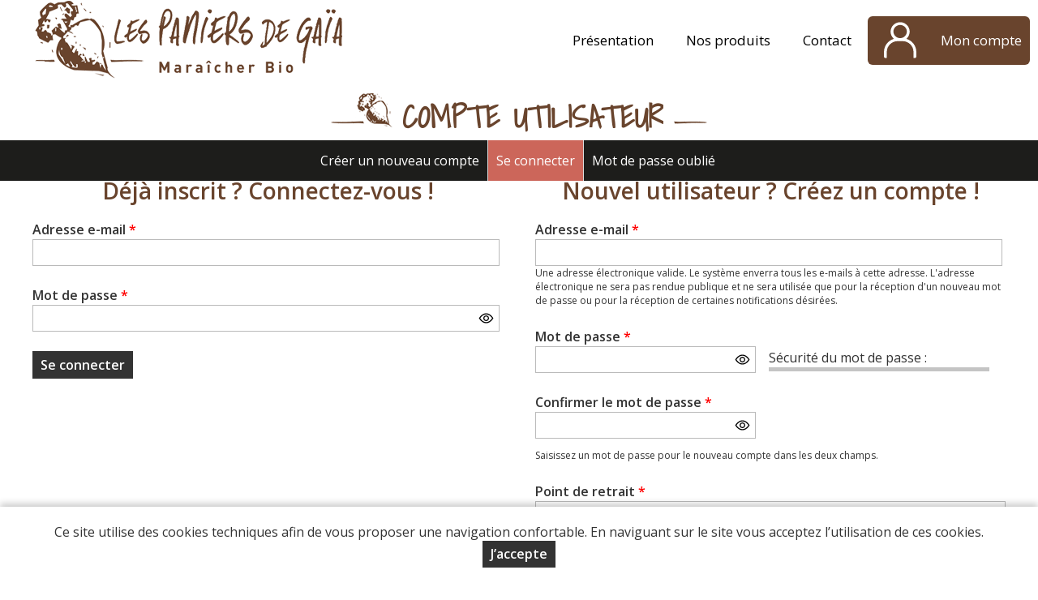

--- FILE ---
content_type: text/html; charset=utf-8
request_url: https://www.lespaniersdegaia.fr/user?destination=node/26690
body_size: 4845
content:
<!DOCTYPE html>
<html  lang="fr" dir="ltr">
<head>
  <meta http-equiv="X-UA-Compatible" content="IE=edge" />
  <meta name="viewport" content="width=device-width, initial-scale=1.0, maximum-scale=1.0, user-scalable=0" />
  <meta name="apple-mobile-web-app-capable" content="yes" />
  <meta http-equiv="Content-Type" content="text/html; charset=utf-8" />
<script src="https://www.google.com/recaptcha/api.js?hl=fr" async="async" defer="defer"></script>
  <title>Compte utilisateur | Paniers de Gaia</title>
  <link type="text/css" rel="stylesheet" href="https://www.lespaniersdegaia.fr/sites/default/files/css/css_xE-rWrJf-fncB6ztZfd2huxqgxu4WO-qwma6Xer30m4.css" media="all" />
<link type="text/css" rel="stylesheet" href="https://www.lespaniersdegaia.fr/sites/default/files/css/css_LS9OUalDR9-d_lCAvF3yUWjNU6yF8ZBm84jEPRvoyuQ.css" media="all" />
<link type="text/css" rel="stylesheet" href="https://www.lespaniersdegaia.fr/sites/default/files/css/css_9hqvAFNv2jysdY8RNMHF696Bptdb5sFsoKH3hOb632s.css" media="all" />
<link type="text/css" rel="stylesheet" href="https://www.lespaniersdegaia.fr/sites/default/files/css/css_vSyo5013iPnz510ODPwoRjzStZGWlSpbCy_Nuu5o1EY.css" media="all" />
<link type="text/css" rel="stylesheet" href="https://www.lespaniersdegaia.fr/sites/default/files/css/css_rbyb3-Xc1PGx2JSiFshOcZmfR3zL2YmwIhcNcJz6f4I.css" media="all" />
<link type="text/css" rel="stylesheet" href="https://www.lespaniersdegaia.fr/sites/default/files/store-css/paniers-gaia.css?t6ydj8" media="all" />
  <script type="text/javascript" src="https://www.lespaniersdegaia.fr/sites/default/files/js/js_Pt6OpwTd6jcHLRIjrE-eSPLWMxWDkcyYrPTIrXDSON0.js"></script>
<script type="text/javascript" src="https://www.lespaniersdegaia.fr/sites/default/files/js/js_H7q2xORKmR9AN8Qx5spKEIBp7R_wG2apAswJoCUZY7I.js"></script>
<script type="text/javascript" src="https://www.lespaniersdegaia.fr/sites/default/files/js/js_xyBdGHjzA_eg84sP7zZVjmCcXTHt5QMn7oyf1tTDFL0.js"></script>
<script type="text/javascript" src="https://www.lespaniersdegaia.fr/sites/default/files/js/js_A7NJm0vl8oIuMP-JKBnidkYlDa-xksYSkMsLdgwi2e8.js"></script>
<script type="text/javascript" src="https://www.lespaniersdegaia.fr/sites/default/files/js/js_6r-HPUVZ6eYIElnQrKxha6iQLd5bcN5xpZwdO16iFQc.js"></script>
<script type="text/javascript">
<!--//--><![CDATA[//><!--
jQuery.extend(Drupal.settings, {"basePath":"\/","pathPrefix":"","setHasJsCookie":0,"ajaxPageState":{"theme":"myfront_multi","theme_token":"S9LdsRhRROHlGzXfUCO8HuyPUm-fQRFXZwraEO8jW-0","js":{"sites\/all\/modules\/jquery_update\/replace\/jquery\/1.12\/jquery.min.js":1,"misc\/jquery-extend-3.4.0.js":1,"misc\/jquery-html-prefilter-3.5.0-backport.js":1,"misc\/jquery.once.js":1,"misc\/drupal.js":1,"sites\/all\/modules\/jquery_update\/js\/jquery_browser.js":1,"sites\/all\/modules\/jquery_update\/replace\/ui\/external\/jquery.cookie.js":1,"sites\/all\/modules\/custom\/custom\/custom.js":1,"sites\/all\/modules\/entityreference\/js\/entityreference.js":1,"public:\/\/languages\/fr_YjxtNid4bgXOiE8WGBVtif05Cd_mZduALDjmzhsvgMk.js":1,"sites\/all\/modules\/captcha\/captcha.js":1,"modules\/user\/user.js":1,"sites\/all\/modules\/custom\/custom_user\/js\/site.js":1,"sites\/all\/modules\/custom\/custom\/js\/password.js":1,"sites\/all\/modules\/custom\/custom\/js\/user-dropdown.js":1,"sites\/all\/themes\/myfront_multi\/script.js":1,"sites\/all\/themes\/myfront_multi\/menumore\/jquery.menumore.js":1},"css":{"modules\/system\/system.base.css":1,"modules\/system\/system.menus.css":1,"modules\/system\/system.messages.css":1,"modules\/system\/system.theme.css":1,"modules\/system\/system.admin.css":1,"sites\/all\/modules\/custom\/custom\/custom.css":1,"sites\/all\/modules\/custom\/custom_aid\/custom_aid.css":1,"sites\/all\/modules\/custom\/custom_basket\/custom_basket.css":1,"sites\/all\/modules\/custom\/custom_discount\/custom_discount.css":1,"sites\/all\/modules\/custom\/custom_product\/custom_product.css":1,"sites\/all\/modules\/custom\/custom_query\/custom_query.css":1,"sites\/all\/modules\/custom\/custom_site\/custom_site.css":1,"sites\/all\/modules\/custom\/custom_subscription\/custom_subscription.css":1,"modules\/field\/theme\/field.css":1,"modules\/node\/node.css":1,"sites\/all\/modules\/ubercart\/uc_order\/uc_order.css":1,"sites\/all\/modules\/ubercart\/uc_product\/uc_product.css":1,"sites\/all\/modules\/ubercart\/uc_store\/uc_store.css":1,"modules\/user\/user.css":1,"sites\/all\/modules\/views\/css\/views.css":1,"sites\/all\/modules\/custom\/custom_user\/custom-user.css":1,"sites\/all\/modules\/ckeditor\/css\/ckeditor.css":1,"sites\/all\/modules\/ctools\/css\/ctools.css":1,"sites\/all\/modules\/ubercart\/uc_cart\/uc_cart_block.css":1,"sites\/all\/themes\/myfront_multi\/styles.css":1,"sites\/all\/themes\/myadmin\/html4pdf.css":1,"sites\/all\/themes\/myfront_multi\/manu.css":1,"sites\/all\/themes\/myfront_multi\/ckeditor.css":1,"sites\/default\/files\/store-css\/paniers-gaia.css":1}},"urlIsAjaxTrusted":{"\/user?destination=node\/26690":true},"password":{"strengthTitle":"S\u00e9curit\u00e9 du mot de passe\u00a0:","hasWeaknesses":"Pour renforcer la s\u00e9curit\u00e9 de votre mot de passe :","tooShort":"Saisissez au moins 6 caract\u00e8res","addLowerCase":"Ajoutez des lettres minuscules","addUpperCase":"Ajoutez des lettres majuscules","addNumbers":"Ajoutez des chiffres","addPunctuation":"Ajoutez des caract\u00e8res de ponctuation","sameAsUsername":"Diff\u00e9renciez le de votre nom d\u0027utilisateur","confirmSuccess":"oui","confirmFailure":"non","weak":"Faible","fair":"Correct","good":"Bien","strong":"Fort","confirmTitle":"Concordance des mots de passe\u00a0:","username":""}});
//--><!]]>
</script>
</head>
<body class="html not-front not-logged-in no-sidebars page-user store store-paniers-gaia theme-myfront-multi">
    <div id="page" class="page">

  <div id="header"><div class="section">

          <a href="/" title="Accueil" rel="home" id="logo">
        <img src="https://www.lespaniersdegaia.fr/sites/default/files/store-logo/logo-paniers-gaia.png" alt="Accueil" />
      </a>
    
          <div id="name-and-slogan"><div>
                              <div id="site-name" class="element-invisible"><strong>
              <a href="/" title="Accueil" rel="home"><span>Paniers de Gaia</span></a>
            </strong></div>
                  
              </div></div><!-- /#name-and-slogan -->
    
      <div class="region region-header">
    <div id="block-menu-menu-header" class="block block-menu first">

        <h2 class="block-title">Entête</h2>
    
  <div class="block-content">
    <ul class="menu"><li class="first leaf depth-1"><a href="https://www.lespaniersdegaia.fr/presentation" class="depth-1"><span>Présentation</span></a></li>
<li class="leaf depth-1"><a href="/produits" title="" class="depth-1"><span>Nos produits</span></a></li>
<li class="last leaf depth-1"><a href="https://www.lespaniersdegaia.fr/contact" class="depth-1"><span>Contact</span></a></li>
</ul>  </div>

</div>
<div id="block-custom-user-dropdown" class="block block-custom last">

        <div class="block-title"><a href="/user" title="Mon compte" class="block-button active"><span>Mon compte</span></a></div>
    
      <div class="block-content"><form autocomplete="off" action="/user?destination=node/26690" method="post" id="user-login-form" accept-charset="UTF-8"><div><div class="form-item form-type-textfield form-item-name">
  <label for="edit-name--3">Adresse e-mail <span class="form-required" title="Ce champ est requis.">*</span></label>
 <input type="text" id="edit-name--3" name="name" value="" size="30" maxlength="254" class="form-text required" />
</div>
<div class="form-item form-type-password form-item-pass">
  <label for="edit-pass--3">Mot de passe <span class="form-required" title="Ce champ est requis.">*</span></label>
 <input type="password" id="edit-pass--3" name="pass" size="30" maxlength="128" class="form-text required" />
</div>
<div class="item-list"><ul><li class="first"><a href="/user/register" title="Créer un nouveau compte utilisateur.">Créer un nouveau compte</a></li>
<li class="last"><a href="/user/password" title="Recevoir un lien de connexion">Mot de passe oublié</a></li>
</ul></div><input type="hidden" name="form_build_id" value="form-3JSdeJa34DTGOQx_iHhhRUEJQdfnj4jRn-XqOIYOvEQ" />
<input type="hidden" name="form_id" value="user_login_block" />
<div class="form-actions form-wrapper" id="edit-actions--3"><input type="submit" id="edit-submit--3" name="op" value="Se connecter" class="form-submit" /></div></div></form></div>
  
</div>
  </div>

  </div></div><!-- /#header -->

  <div id="main">

    
          <div id="page-title-wrapper"><div class="section">
                <h1 class="title" id="page-title">Compte utilisateur</h1>
              </div></div>
    
    
          <div class="tabs"><h2 class="element-invisible">Onglets principaux</h2><div class="primary-wrapper"><ul class="tabs primary clearfix section"><li><a href="/user/register?destination=node/26690"><span class="tab">Créer un nouveau compte</span></a></li>
<li class="active"><a href="/user?destination=node/26690" class="active"><span class="tab">Se connecter</span><span class="element-invisible">(onglet actif)</span></a></li>
<li><a href="/user/password?destination=node/26690"><span class="tab">Mot de passe oublié</span></a></li>
</ul></div></div>
    
    <div id="content"><div class="section">
              <div class="region region-content">
    <div id="block-system-main" class="block block-system first last">

      
  <div class="block-content">
    <div class="custom-user-page">
  <div>
    <h2>Déjà inscrit ? Connectez-vous !</h2>
    <form autocomplete="off" action="/user?destination=node/26690" method="post" id="user-login" accept-charset="UTF-8"><div><div class="form-item form-type-textfield form-item-name">
  <label for="edit-name">Adresse e-mail <span class="form-required" title="Ce champ est requis.">*</span></label>
 <input type="text" id="edit-name" name="name" value="" size="60" maxlength="254" class="form-text required" />
</div>
<div class="form-item form-type-password form-item-pass">
  <label for="edit-pass">Mot de passe <span class="form-required" title="Ce champ est requis.">*</span></label>
 <input type="password" id="edit-pass" name="pass" size="60" maxlength="128" class="form-text required" />
</div>
<input type="hidden" name="form_build_id" value="form-lpaDxjukHShUP4jzjpAr4IvV796W-SrEEvC85YVbn3A" />
<input type="hidden" name="form_id" value="user_login" />
<div class="form-actions form-wrapper" id="edit-actions"><input type="submit" id="edit-submit" name="op" value="Se connecter" class="form-submit" /></div></div></form>  </div>
  <div>
    <h2>Nouvel utilisateur ? Créez un compte !</h2>
    <form class="user-info-from-cookie" autocomplete="off" enctype="multipart/form-data" action="/user?destination=node/26690" method="post" id="user-register-form" accept-charset="UTF-8"><div><input type="hidden" name="form_build_id" value="form-usUJfkssbaWRJEwFtpkeEk-RoTFwTxDapvy8KOmAC-I" />
<input type="hidden" name="form_id" value="user_register_form" />
<div id="edit-account" class="form-wrapper"><div class="form-item form-type-textfield form-item-mail">
  <label for="edit-mail">Adresse e-mail <span class="form-required" title="Ce champ est requis.">*</span></label>
 <input type="text" id="edit-mail" name="mail" value="" size="60" maxlength="254" class="form-text required" />
<div class="description">Une adresse électronique valide. Le système enverra tous les e-mails à cette adresse. L'adresse électronique ne sera pas rendue publique et ne sera utilisée que pour la réception d'un nouveau mot de passe ou pour la réception de certaines notifications désirées.</div>
</div>
<div class="form-item form-type-password-confirm form-item-pass title-none">
 <div class="form-item form-type-password form-item-pass-pass1">
  <label for="edit-pass-pass1">Mot de passe <span class="form-required" title="Ce champ est requis.">*</span></label>
 <input class="password-field form-text required" type="password" id="edit-pass-pass1" name="pass[pass1]" size="25" maxlength="128" />
</div>
<div class="form-item form-type-password form-item-pass-pass2">
  <label for="edit-pass-pass2">Confirmer le mot de passe <span class="form-required" title="Ce champ est requis.">*</span></label>
 <input class="password-confirm form-text required" type="password" id="edit-pass-pass2" name="pass[pass2]" size="25" maxlength="128" />
</div>

<div class="description">Saisissez un mot de passe pour le nouveau compte dans les deux champs.</div>
</div>
</div><div class="form-item form-type-select form-item-site-id">
  <label for="edit-site-id">Point de retrait <span class="form-required" title="Ce champ est requis.">*</span></label>
 <select id="edit-site-id" name="site_id" class="form-select required"><option value="" selected="selected">- Sélectionner -</option><option value="18068">Chez nous au 2 rue thomas Dangolsheim</option><option value="11911">Epicerie chez Vianney BERGBIETEN le mardi</option><option value="32167">Fournil de Quentin</option><option value="7008">Les paniers de Gaïa Compost</option><option value="7001">Livraison à domicile mardi</option><option value="12660">Livraison domicile vendredi de  16 h et 20h30</option><option value="7006">marchés</option><option value="7002">Point relais à notre ferme  - vendredi ou samedi matin</option><option value="50489">Point relais Jus de la vigne - 5 rue de la Gare Ernolsheim-Bruche mardi  de 16h à 19h</option><option value="7003">Point relais Jus de la vigne - 5 rue de la Gare Ernolsheim-Bruche mercredi de 10h30 à 13h et 14h30-19h</option><option value="7007">Point relais Jus de la vigne - 5 rue de la Gare Ernolsheim-Bruche vendredi de 16h à 19h</option><option value="26607">point relais MINI-BRUCHE boulangerie à Ergersheim mardi entre 17h-19h</option><option value="26608">Point relais MINI-BRUCHE boulangerie à Ergersheim vendredi entre 16h-19h</option><option value="15536">professionnels</option><option value="49794">Retrait au Jus de la vigne - 5 rue de la Gare Ernolsheim-Bruche samedi de 10h30 à 13h et 14h30-19h</option></select>
</div>
<div class="form-item form-type-checkbox form-item-campaign-optin">
 <input type="checkbox" id="edit-campaign-optin--2" name="campaign_optin" value="1" class="form-checkbox" />  <label class="option" for="edit-campaign-optin--2">Je souhaite recevoir des alertes sur l’arrivée des produits de saison. </label>

</div>
<div class="captcha"><input type="hidden" name="captcha_sid" value="29549108" />
<input type="hidden" name="captcha_token" value="27100b6f8969111bba50bd8311710d38" />
<input type="hidden" name="captcha_response" value="Google no captcha" />
<div class="g-recaptcha" data-sitekey="6LdR2LYZAAAAAI1ghH6h9JTE1mugTbiHbccBzxUM" data-theme="light" data-type="image"></div><input type="hidden" name="captcha_cacheable" value="1" />
</div><div class="form-actions form-wrapper" id="edit-actions--2"><input type="submit" id="edit-submit--2" name="op" value="Créer un nouveau compte" class="form-submit" /></div></div></form>  </div>
</div>
  </div>

</div>
  </div>
    </div></div>

  </div><!-- /#main -->

    <div class="region region-footer"><div class="section">
    <div id="block-custom-store-multi-store-footer" class="block block-custom-store-multi first last">

      
  <div class="rich-text block-content">
    <div class="fullwidth">
<p class="rtecenter">&nbsp;</p>

<p class="rtecenter"><img loading="lazy" alt="" src="/sites/default/files/images/paniers-gaia/logo-paniers-gaia-p.png" /></p>

<p class="rtecenter"><a href="https://www.lespaniersdegaia.fr/mentions-legales">Mentions légales</a> | <a href="https://www.lespaniersdegaia.fr/conditions-generales-de-vente">Conditions Générales de Ventes </a>| <a href="https://www.lespaniersdegaia.fr/protection-des-donnees-personnelles">Protection des données personnelles</a></p>

<p class="rtecenter">&nbsp;</p>

<p class="rtecenter">© Copyright 2026 - EARL Gaïa&nbsp;- Tous droits réservés - Conception&nbsp;: <a href="http://dynapse.fr" target="_blank">Sarl Dynapse</a></p>

<p class="rtecenter">&nbsp;</p>
</div>
  </div>

</div>
  </div></div><!-- /.section, /.region -->

</div><!-- /#page -->
  <div id="cookie-banner" style="display:none"><div><p>Ce site utilise des cookies techniques afin de vous proposer une navigation confortable. En naviguant sur le site vous acceptez l’utilisation de ces cookies.</p><p><a href="#" class="button agree">J’accepte</a></p></div></div></body>
</html>


--- FILE ---
content_type: text/html; charset=utf-8
request_url: https://www.google.com/recaptcha/api2/anchor?ar=1&k=6LdR2LYZAAAAAI1ghH6h9JTE1mugTbiHbccBzxUM&co=aHR0cHM6Ly93d3cubGVzcGFuaWVyc2RlZ2FpYS5mcjo0NDM.&hl=fr&type=image&v=PoyoqOPhxBO7pBk68S4YbpHZ&theme=light&size=normal&anchor-ms=20000&execute-ms=30000&cb=jgfvyxg3cx3p
body_size: 49882
content:
<!DOCTYPE HTML><html dir="ltr" lang="fr"><head><meta http-equiv="Content-Type" content="text/html; charset=UTF-8">
<meta http-equiv="X-UA-Compatible" content="IE=edge">
<title>reCAPTCHA</title>
<style type="text/css">
/* cyrillic-ext */
@font-face {
  font-family: 'Roboto';
  font-style: normal;
  font-weight: 400;
  font-stretch: 100%;
  src: url(//fonts.gstatic.com/s/roboto/v48/KFO7CnqEu92Fr1ME7kSn66aGLdTylUAMa3GUBHMdazTgWw.woff2) format('woff2');
  unicode-range: U+0460-052F, U+1C80-1C8A, U+20B4, U+2DE0-2DFF, U+A640-A69F, U+FE2E-FE2F;
}
/* cyrillic */
@font-face {
  font-family: 'Roboto';
  font-style: normal;
  font-weight: 400;
  font-stretch: 100%;
  src: url(//fonts.gstatic.com/s/roboto/v48/KFO7CnqEu92Fr1ME7kSn66aGLdTylUAMa3iUBHMdazTgWw.woff2) format('woff2');
  unicode-range: U+0301, U+0400-045F, U+0490-0491, U+04B0-04B1, U+2116;
}
/* greek-ext */
@font-face {
  font-family: 'Roboto';
  font-style: normal;
  font-weight: 400;
  font-stretch: 100%;
  src: url(//fonts.gstatic.com/s/roboto/v48/KFO7CnqEu92Fr1ME7kSn66aGLdTylUAMa3CUBHMdazTgWw.woff2) format('woff2');
  unicode-range: U+1F00-1FFF;
}
/* greek */
@font-face {
  font-family: 'Roboto';
  font-style: normal;
  font-weight: 400;
  font-stretch: 100%;
  src: url(//fonts.gstatic.com/s/roboto/v48/KFO7CnqEu92Fr1ME7kSn66aGLdTylUAMa3-UBHMdazTgWw.woff2) format('woff2');
  unicode-range: U+0370-0377, U+037A-037F, U+0384-038A, U+038C, U+038E-03A1, U+03A3-03FF;
}
/* math */
@font-face {
  font-family: 'Roboto';
  font-style: normal;
  font-weight: 400;
  font-stretch: 100%;
  src: url(//fonts.gstatic.com/s/roboto/v48/KFO7CnqEu92Fr1ME7kSn66aGLdTylUAMawCUBHMdazTgWw.woff2) format('woff2');
  unicode-range: U+0302-0303, U+0305, U+0307-0308, U+0310, U+0312, U+0315, U+031A, U+0326-0327, U+032C, U+032F-0330, U+0332-0333, U+0338, U+033A, U+0346, U+034D, U+0391-03A1, U+03A3-03A9, U+03B1-03C9, U+03D1, U+03D5-03D6, U+03F0-03F1, U+03F4-03F5, U+2016-2017, U+2034-2038, U+203C, U+2040, U+2043, U+2047, U+2050, U+2057, U+205F, U+2070-2071, U+2074-208E, U+2090-209C, U+20D0-20DC, U+20E1, U+20E5-20EF, U+2100-2112, U+2114-2115, U+2117-2121, U+2123-214F, U+2190, U+2192, U+2194-21AE, U+21B0-21E5, U+21F1-21F2, U+21F4-2211, U+2213-2214, U+2216-22FF, U+2308-230B, U+2310, U+2319, U+231C-2321, U+2336-237A, U+237C, U+2395, U+239B-23B7, U+23D0, U+23DC-23E1, U+2474-2475, U+25AF, U+25B3, U+25B7, U+25BD, U+25C1, U+25CA, U+25CC, U+25FB, U+266D-266F, U+27C0-27FF, U+2900-2AFF, U+2B0E-2B11, U+2B30-2B4C, U+2BFE, U+3030, U+FF5B, U+FF5D, U+1D400-1D7FF, U+1EE00-1EEFF;
}
/* symbols */
@font-face {
  font-family: 'Roboto';
  font-style: normal;
  font-weight: 400;
  font-stretch: 100%;
  src: url(//fonts.gstatic.com/s/roboto/v48/KFO7CnqEu92Fr1ME7kSn66aGLdTylUAMaxKUBHMdazTgWw.woff2) format('woff2');
  unicode-range: U+0001-000C, U+000E-001F, U+007F-009F, U+20DD-20E0, U+20E2-20E4, U+2150-218F, U+2190, U+2192, U+2194-2199, U+21AF, U+21E6-21F0, U+21F3, U+2218-2219, U+2299, U+22C4-22C6, U+2300-243F, U+2440-244A, U+2460-24FF, U+25A0-27BF, U+2800-28FF, U+2921-2922, U+2981, U+29BF, U+29EB, U+2B00-2BFF, U+4DC0-4DFF, U+FFF9-FFFB, U+10140-1018E, U+10190-1019C, U+101A0, U+101D0-101FD, U+102E0-102FB, U+10E60-10E7E, U+1D2C0-1D2D3, U+1D2E0-1D37F, U+1F000-1F0FF, U+1F100-1F1AD, U+1F1E6-1F1FF, U+1F30D-1F30F, U+1F315, U+1F31C, U+1F31E, U+1F320-1F32C, U+1F336, U+1F378, U+1F37D, U+1F382, U+1F393-1F39F, U+1F3A7-1F3A8, U+1F3AC-1F3AF, U+1F3C2, U+1F3C4-1F3C6, U+1F3CA-1F3CE, U+1F3D4-1F3E0, U+1F3ED, U+1F3F1-1F3F3, U+1F3F5-1F3F7, U+1F408, U+1F415, U+1F41F, U+1F426, U+1F43F, U+1F441-1F442, U+1F444, U+1F446-1F449, U+1F44C-1F44E, U+1F453, U+1F46A, U+1F47D, U+1F4A3, U+1F4B0, U+1F4B3, U+1F4B9, U+1F4BB, U+1F4BF, U+1F4C8-1F4CB, U+1F4D6, U+1F4DA, U+1F4DF, U+1F4E3-1F4E6, U+1F4EA-1F4ED, U+1F4F7, U+1F4F9-1F4FB, U+1F4FD-1F4FE, U+1F503, U+1F507-1F50B, U+1F50D, U+1F512-1F513, U+1F53E-1F54A, U+1F54F-1F5FA, U+1F610, U+1F650-1F67F, U+1F687, U+1F68D, U+1F691, U+1F694, U+1F698, U+1F6AD, U+1F6B2, U+1F6B9-1F6BA, U+1F6BC, U+1F6C6-1F6CF, U+1F6D3-1F6D7, U+1F6E0-1F6EA, U+1F6F0-1F6F3, U+1F6F7-1F6FC, U+1F700-1F7FF, U+1F800-1F80B, U+1F810-1F847, U+1F850-1F859, U+1F860-1F887, U+1F890-1F8AD, U+1F8B0-1F8BB, U+1F8C0-1F8C1, U+1F900-1F90B, U+1F93B, U+1F946, U+1F984, U+1F996, U+1F9E9, U+1FA00-1FA6F, U+1FA70-1FA7C, U+1FA80-1FA89, U+1FA8F-1FAC6, U+1FACE-1FADC, U+1FADF-1FAE9, U+1FAF0-1FAF8, U+1FB00-1FBFF;
}
/* vietnamese */
@font-face {
  font-family: 'Roboto';
  font-style: normal;
  font-weight: 400;
  font-stretch: 100%;
  src: url(//fonts.gstatic.com/s/roboto/v48/KFO7CnqEu92Fr1ME7kSn66aGLdTylUAMa3OUBHMdazTgWw.woff2) format('woff2');
  unicode-range: U+0102-0103, U+0110-0111, U+0128-0129, U+0168-0169, U+01A0-01A1, U+01AF-01B0, U+0300-0301, U+0303-0304, U+0308-0309, U+0323, U+0329, U+1EA0-1EF9, U+20AB;
}
/* latin-ext */
@font-face {
  font-family: 'Roboto';
  font-style: normal;
  font-weight: 400;
  font-stretch: 100%;
  src: url(//fonts.gstatic.com/s/roboto/v48/KFO7CnqEu92Fr1ME7kSn66aGLdTylUAMa3KUBHMdazTgWw.woff2) format('woff2');
  unicode-range: U+0100-02BA, U+02BD-02C5, U+02C7-02CC, U+02CE-02D7, U+02DD-02FF, U+0304, U+0308, U+0329, U+1D00-1DBF, U+1E00-1E9F, U+1EF2-1EFF, U+2020, U+20A0-20AB, U+20AD-20C0, U+2113, U+2C60-2C7F, U+A720-A7FF;
}
/* latin */
@font-face {
  font-family: 'Roboto';
  font-style: normal;
  font-weight: 400;
  font-stretch: 100%;
  src: url(//fonts.gstatic.com/s/roboto/v48/KFO7CnqEu92Fr1ME7kSn66aGLdTylUAMa3yUBHMdazQ.woff2) format('woff2');
  unicode-range: U+0000-00FF, U+0131, U+0152-0153, U+02BB-02BC, U+02C6, U+02DA, U+02DC, U+0304, U+0308, U+0329, U+2000-206F, U+20AC, U+2122, U+2191, U+2193, U+2212, U+2215, U+FEFF, U+FFFD;
}
/* cyrillic-ext */
@font-face {
  font-family: 'Roboto';
  font-style: normal;
  font-weight: 500;
  font-stretch: 100%;
  src: url(//fonts.gstatic.com/s/roboto/v48/KFO7CnqEu92Fr1ME7kSn66aGLdTylUAMa3GUBHMdazTgWw.woff2) format('woff2');
  unicode-range: U+0460-052F, U+1C80-1C8A, U+20B4, U+2DE0-2DFF, U+A640-A69F, U+FE2E-FE2F;
}
/* cyrillic */
@font-face {
  font-family: 'Roboto';
  font-style: normal;
  font-weight: 500;
  font-stretch: 100%;
  src: url(//fonts.gstatic.com/s/roboto/v48/KFO7CnqEu92Fr1ME7kSn66aGLdTylUAMa3iUBHMdazTgWw.woff2) format('woff2');
  unicode-range: U+0301, U+0400-045F, U+0490-0491, U+04B0-04B1, U+2116;
}
/* greek-ext */
@font-face {
  font-family: 'Roboto';
  font-style: normal;
  font-weight: 500;
  font-stretch: 100%;
  src: url(//fonts.gstatic.com/s/roboto/v48/KFO7CnqEu92Fr1ME7kSn66aGLdTylUAMa3CUBHMdazTgWw.woff2) format('woff2');
  unicode-range: U+1F00-1FFF;
}
/* greek */
@font-face {
  font-family: 'Roboto';
  font-style: normal;
  font-weight: 500;
  font-stretch: 100%;
  src: url(//fonts.gstatic.com/s/roboto/v48/KFO7CnqEu92Fr1ME7kSn66aGLdTylUAMa3-UBHMdazTgWw.woff2) format('woff2');
  unicode-range: U+0370-0377, U+037A-037F, U+0384-038A, U+038C, U+038E-03A1, U+03A3-03FF;
}
/* math */
@font-face {
  font-family: 'Roboto';
  font-style: normal;
  font-weight: 500;
  font-stretch: 100%;
  src: url(//fonts.gstatic.com/s/roboto/v48/KFO7CnqEu92Fr1ME7kSn66aGLdTylUAMawCUBHMdazTgWw.woff2) format('woff2');
  unicode-range: U+0302-0303, U+0305, U+0307-0308, U+0310, U+0312, U+0315, U+031A, U+0326-0327, U+032C, U+032F-0330, U+0332-0333, U+0338, U+033A, U+0346, U+034D, U+0391-03A1, U+03A3-03A9, U+03B1-03C9, U+03D1, U+03D5-03D6, U+03F0-03F1, U+03F4-03F5, U+2016-2017, U+2034-2038, U+203C, U+2040, U+2043, U+2047, U+2050, U+2057, U+205F, U+2070-2071, U+2074-208E, U+2090-209C, U+20D0-20DC, U+20E1, U+20E5-20EF, U+2100-2112, U+2114-2115, U+2117-2121, U+2123-214F, U+2190, U+2192, U+2194-21AE, U+21B0-21E5, U+21F1-21F2, U+21F4-2211, U+2213-2214, U+2216-22FF, U+2308-230B, U+2310, U+2319, U+231C-2321, U+2336-237A, U+237C, U+2395, U+239B-23B7, U+23D0, U+23DC-23E1, U+2474-2475, U+25AF, U+25B3, U+25B7, U+25BD, U+25C1, U+25CA, U+25CC, U+25FB, U+266D-266F, U+27C0-27FF, U+2900-2AFF, U+2B0E-2B11, U+2B30-2B4C, U+2BFE, U+3030, U+FF5B, U+FF5D, U+1D400-1D7FF, U+1EE00-1EEFF;
}
/* symbols */
@font-face {
  font-family: 'Roboto';
  font-style: normal;
  font-weight: 500;
  font-stretch: 100%;
  src: url(//fonts.gstatic.com/s/roboto/v48/KFO7CnqEu92Fr1ME7kSn66aGLdTylUAMaxKUBHMdazTgWw.woff2) format('woff2');
  unicode-range: U+0001-000C, U+000E-001F, U+007F-009F, U+20DD-20E0, U+20E2-20E4, U+2150-218F, U+2190, U+2192, U+2194-2199, U+21AF, U+21E6-21F0, U+21F3, U+2218-2219, U+2299, U+22C4-22C6, U+2300-243F, U+2440-244A, U+2460-24FF, U+25A0-27BF, U+2800-28FF, U+2921-2922, U+2981, U+29BF, U+29EB, U+2B00-2BFF, U+4DC0-4DFF, U+FFF9-FFFB, U+10140-1018E, U+10190-1019C, U+101A0, U+101D0-101FD, U+102E0-102FB, U+10E60-10E7E, U+1D2C0-1D2D3, U+1D2E0-1D37F, U+1F000-1F0FF, U+1F100-1F1AD, U+1F1E6-1F1FF, U+1F30D-1F30F, U+1F315, U+1F31C, U+1F31E, U+1F320-1F32C, U+1F336, U+1F378, U+1F37D, U+1F382, U+1F393-1F39F, U+1F3A7-1F3A8, U+1F3AC-1F3AF, U+1F3C2, U+1F3C4-1F3C6, U+1F3CA-1F3CE, U+1F3D4-1F3E0, U+1F3ED, U+1F3F1-1F3F3, U+1F3F5-1F3F7, U+1F408, U+1F415, U+1F41F, U+1F426, U+1F43F, U+1F441-1F442, U+1F444, U+1F446-1F449, U+1F44C-1F44E, U+1F453, U+1F46A, U+1F47D, U+1F4A3, U+1F4B0, U+1F4B3, U+1F4B9, U+1F4BB, U+1F4BF, U+1F4C8-1F4CB, U+1F4D6, U+1F4DA, U+1F4DF, U+1F4E3-1F4E6, U+1F4EA-1F4ED, U+1F4F7, U+1F4F9-1F4FB, U+1F4FD-1F4FE, U+1F503, U+1F507-1F50B, U+1F50D, U+1F512-1F513, U+1F53E-1F54A, U+1F54F-1F5FA, U+1F610, U+1F650-1F67F, U+1F687, U+1F68D, U+1F691, U+1F694, U+1F698, U+1F6AD, U+1F6B2, U+1F6B9-1F6BA, U+1F6BC, U+1F6C6-1F6CF, U+1F6D3-1F6D7, U+1F6E0-1F6EA, U+1F6F0-1F6F3, U+1F6F7-1F6FC, U+1F700-1F7FF, U+1F800-1F80B, U+1F810-1F847, U+1F850-1F859, U+1F860-1F887, U+1F890-1F8AD, U+1F8B0-1F8BB, U+1F8C0-1F8C1, U+1F900-1F90B, U+1F93B, U+1F946, U+1F984, U+1F996, U+1F9E9, U+1FA00-1FA6F, U+1FA70-1FA7C, U+1FA80-1FA89, U+1FA8F-1FAC6, U+1FACE-1FADC, U+1FADF-1FAE9, U+1FAF0-1FAF8, U+1FB00-1FBFF;
}
/* vietnamese */
@font-face {
  font-family: 'Roboto';
  font-style: normal;
  font-weight: 500;
  font-stretch: 100%;
  src: url(//fonts.gstatic.com/s/roboto/v48/KFO7CnqEu92Fr1ME7kSn66aGLdTylUAMa3OUBHMdazTgWw.woff2) format('woff2');
  unicode-range: U+0102-0103, U+0110-0111, U+0128-0129, U+0168-0169, U+01A0-01A1, U+01AF-01B0, U+0300-0301, U+0303-0304, U+0308-0309, U+0323, U+0329, U+1EA0-1EF9, U+20AB;
}
/* latin-ext */
@font-face {
  font-family: 'Roboto';
  font-style: normal;
  font-weight: 500;
  font-stretch: 100%;
  src: url(//fonts.gstatic.com/s/roboto/v48/KFO7CnqEu92Fr1ME7kSn66aGLdTylUAMa3KUBHMdazTgWw.woff2) format('woff2');
  unicode-range: U+0100-02BA, U+02BD-02C5, U+02C7-02CC, U+02CE-02D7, U+02DD-02FF, U+0304, U+0308, U+0329, U+1D00-1DBF, U+1E00-1E9F, U+1EF2-1EFF, U+2020, U+20A0-20AB, U+20AD-20C0, U+2113, U+2C60-2C7F, U+A720-A7FF;
}
/* latin */
@font-face {
  font-family: 'Roboto';
  font-style: normal;
  font-weight: 500;
  font-stretch: 100%;
  src: url(//fonts.gstatic.com/s/roboto/v48/KFO7CnqEu92Fr1ME7kSn66aGLdTylUAMa3yUBHMdazQ.woff2) format('woff2');
  unicode-range: U+0000-00FF, U+0131, U+0152-0153, U+02BB-02BC, U+02C6, U+02DA, U+02DC, U+0304, U+0308, U+0329, U+2000-206F, U+20AC, U+2122, U+2191, U+2193, U+2212, U+2215, U+FEFF, U+FFFD;
}
/* cyrillic-ext */
@font-face {
  font-family: 'Roboto';
  font-style: normal;
  font-weight: 900;
  font-stretch: 100%;
  src: url(//fonts.gstatic.com/s/roboto/v48/KFO7CnqEu92Fr1ME7kSn66aGLdTylUAMa3GUBHMdazTgWw.woff2) format('woff2');
  unicode-range: U+0460-052F, U+1C80-1C8A, U+20B4, U+2DE0-2DFF, U+A640-A69F, U+FE2E-FE2F;
}
/* cyrillic */
@font-face {
  font-family: 'Roboto';
  font-style: normal;
  font-weight: 900;
  font-stretch: 100%;
  src: url(//fonts.gstatic.com/s/roboto/v48/KFO7CnqEu92Fr1ME7kSn66aGLdTylUAMa3iUBHMdazTgWw.woff2) format('woff2');
  unicode-range: U+0301, U+0400-045F, U+0490-0491, U+04B0-04B1, U+2116;
}
/* greek-ext */
@font-face {
  font-family: 'Roboto';
  font-style: normal;
  font-weight: 900;
  font-stretch: 100%;
  src: url(//fonts.gstatic.com/s/roboto/v48/KFO7CnqEu92Fr1ME7kSn66aGLdTylUAMa3CUBHMdazTgWw.woff2) format('woff2');
  unicode-range: U+1F00-1FFF;
}
/* greek */
@font-face {
  font-family: 'Roboto';
  font-style: normal;
  font-weight: 900;
  font-stretch: 100%;
  src: url(//fonts.gstatic.com/s/roboto/v48/KFO7CnqEu92Fr1ME7kSn66aGLdTylUAMa3-UBHMdazTgWw.woff2) format('woff2');
  unicode-range: U+0370-0377, U+037A-037F, U+0384-038A, U+038C, U+038E-03A1, U+03A3-03FF;
}
/* math */
@font-face {
  font-family: 'Roboto';
  font-style: normal;
  font-weight: 900;
  font-stretch: 100%;
  src: url(//fonts.gstatic.com/s/roboto/v48/KFO7CnqEu92Fr1ME7kSn66aGLdTylUAMawCUBHMdazTgWw.woff2) format('woff2');
  unicode-range: U+0302-0303, U+0305, U+0307-0308, U+0310, U+0312, U+0315, U+031A, U+0326-0327, U+032C, U+032F-0330, U+0332-0333, U+0338, U+033A, U+0346, U+034D, U+0391-03A1, U+03A3-03A9, U+03B1-03C9, U+03D1, U+03D5-03D6, U+03F0-03F1, U+03F4-03F5, U+2016-2017, U+2034-2038, U+203C, U+2040, U+2043, U+2047, U+2050, U+2057, U+205F, U+2070-2071, U+2074-208E, U+2090-209C, U+20D0-20DC, U+20E1, U+20E5-20EF, U+2100-2112, U+2114-2115, U+2117-2121, U+2123-214F, U+2190, U+2192, U+2194-21AE, U+21B0-21E5, U+21F1-21F2, U+21F4-2211, U+2213-2214, U+2216-22FF, U+2308-230B, U+2310, U+2319, U+231C-2321, U+2336-237A, U+237C, U+2395, U+239B-23B7, U+23D0, U+23DC-23E1, U+2474-2475, U+25AF, U+25B3, U+25B7, U+25BD, U+25C1, U+25CA, U+25CC, U+25FB, U+266D-266F, U+27C0-27FF, U+2900-2AFF, U+2B0E-2B11, U+2B30-2B4C, U+2BFE, U+3030, U+FF5B, U+FF5D, U+1D400-1D7FF, U+1EE00-1EEFF;
}
/* symbols */
@font-face {
  font-family: 'Roboto';
  font-style: normal;
  font-weight: 900;
  font-stretch: 100%;
  src: url(//fonts.gstatic.com/s/roboto/v48/KFO7CnqEu92Fr1ME7kSn66aGLdTylUAMaxKUBHMdazTgWw.woff2) format('woff2');
  unicode-range: U+0001-000C, U+000E-001F, U+007F-009F, U+20DD-20E0, U+20E2-20E4, U+2150-218F, U+2190, U+2192, U+2194-2199, U+21AF, U+21E6-21F0, U+21F3, U+2218-2219, U+2299, U+22C4-22C6, U+2300-243F, U+2440-244A, U+2460-24FF, U+25A0-27BF, U+2800-28FF, U+2921-2922, U+2981, U+29BF, U+29EB, U+2B00-2BFF, U+4DC0-4DFF, U+FFF9-FFFB, U+10140-1018E, U+10190-1019C, U+101A0, U+101D0-101FD, U+102E0-102FB, U+10E60-10E7E, U+1D2C0-1D2D3, U+1D2E0-1D37F, U+1F000-1F0FF, U+1F100-1F1AD, U+1F1E6-1F1FF, U+1F30D-1F30F, U+1F315, U+1F31C, U+1F31E, U+1F320-1F32C, U+1F336, U+1F378, U+1F37D, U+1F382, U+1F393-1F39F, U+1F3A7-1F3A8, U+1F3AC-1F3AF, U+1F3C2, U+1F3C4-1F3C6, U+1F3CA-1F3CE, U+1F3D4-1F3E0, U+1F3ED, U+1F3F1-1F3F3, U+1F3F5-1F3F7, U+1F408, U+1F415, U+1F41F, U+1F426, U+1F43F, U+1F441-1F442, U+1F444, U+1F446-1F449, U+1F44C-1F44E, U+1F453, U+1F46A, U+1F47D, U+1F4A3, U+1F4B0, U+1F4B3, U+1F4B9, U+1F4BB, U+1F4BF, U+1F4C8-1F4CB, U+1F4D6, U+1F4DA, U+1F4DF, U+1F4E3-1F4E6, U+1F4EA-1F4ED, U+1F4F7, U+1F4F9-1F4FB, U+1F4FD-1F4FE, U+1F503, U+1F507-1F50B, U+1F50D, U+1F512-1F513, U+1F53E-1F54A, U+1F54F-1F5FA, U+1F610, U+1F650-1F67F, U+1F687, U+1F68D, U+1F691, U+1F694, U+1F698, U+1F6AD, U+1F6B2, U+1F6B9-1F6BA, U+1F6BC, U+1F6C6-1F6CF, U+1F6D3-1F6D7, U+1F6E0-1F6EA, U+1F6F0-1F6F3, U+1F6F7-1F6FC, U+1F700-1F7FF, U+1F800-1F80B, U+1F810-1F847, U+1F850-1F859, U+1F860-1F887, U+1F890-1F8AD, U+1F8B0-1F8BB, U+1F8C0-1F8C1, U+1F900-1F90B, U+1F93B, U+1F946, U+1F984, U+1F996, U+1F9E9, U+1FA00-1FA6F, U+1FA70-1FA7C, U+1FA80-1FA89, U+1FA8F-1FAC6, U+1FACE-1FADC, U+1FADF-1FAE9, U+1FAF0-1FAF8, U+1FB00-1FBFF;
}
/* vietnamese */
@font-face {
  font-family: 'Roboto';
  font-style: normal;
  font-weight: 900;
  font-stretch: 100%;
  src: url(//fonts.gstatic.com/s/roboto/v48/KFO7CnqEu92Fr1ME7kSn66aGLdTylUAMa3OUBHMdazTgWw.woff2) format('woff2');
  unicode-range: U+0102-0103, U+0110-0111, U+0128-0129, U+0168-0169, U+01A0-01A1, U+01AF-01B0, U+0300-0301, U+0303-0304, U+0308-0309, U+0323, U+0329, U+1EA0-1EF9, U+20AB;
}
/* latin-ext */
@font-face {
  font-family: 'Roboto';
  font-style: normal;
  font-weight: 900;
  font-stretch: 100%;
  src: url(//fonts.gstatic.com/s/roboto/v48/KFO7CnqEu92Fr1ME7kSn66aGLdTylUAMa3KUBHMdazTgWw.woff2) format('woff2');
  unicode-range: U+0100-02BA, U+02BD-02C5, U+02C7-02CC, U+02CE-02D7, U+02DD-02FF, U+0304, U+0308, U+0329, U+1D00-1DBF, U+1E00-1E9F, U+1EF2-1EFF, U+2020, U+20A0-20AB, U+20AD-20C0, U+2113, U+2C60-2C7F, U+A720-A7FF;
}
/* latin */
@font-face {
  font-family: 'Roboto';
  font-style: normal;
  font-weight: 900;
  font-stretch: 100%;
  src: url(//fonts.gstatic.com/s/roboto/v48/KFO7CnqEu92Fr1ME7kSn66aGLdTylUAMa3yUBHMdazQ.woff2) format('woff2');
  unicode-range: U+0000-00FF, U+0131, U+0152-0153, U+02BB-02BC, U+02C6, U+02DA, U+02DC, U+0304, U+0308, U+0329, U+2000-206F, U+20AC, U+2122, U+2191, U+2193, U+2212, U+2215, U+FEFF, U+FFFD;
}

</style>
<link rel="stylesheet" type="text/css" href="https://www.gstatic.com/recaptcha/releases/PoyoqOPhxBO7pBk68S4YbpHZ/styles__ltr.css">
<script nonce="rvwiC4RUJUzjRZUD7mZXOg" type="text/javascript">window['__recaptcha_api'] = 'https://www.google.com/recaptcha/api2/';</script>
<script type="text/javascript" src="https://www.gstatic.com/recaptcha/releases/PoyoqOPhxBO7pBk68S4YbpHZ/recaptcha__fr.js" nonce="rvwiC4RUJUzjRZUD7mZXOg">
      
    </script></head>
<body><div id="rc-anchor-alert" class="rc-anchor-alert"></div>
<input type="hidden" id="recaptcha-token" value="[base64]">
<script type="text/javascript" nonce="rvwiC4RUJUzjRZUD7mZXOg">
      recaptcha.anchor.Main.init("[\x22ainput\x22,[\x22bgdata\x22,\x22\x22,\[base64]/[base64]/UltIKytdPWE6KGE8MjA0OD9SW0grK109YT4+NnwxOTI6KChhJjY0NTEyKT09NTUyOTYmJnErMTxoLmxlbmd0aCYmKGguY2hhckNvZGVBdChxKzEpJjY0NTEyKT09NTYzMjA/[base64]/MjU1OlI/[base64]/[base64]/[base64]/[base64]/[base64]/[base64]/[base64]/[base64]/[base64]/[base64]\x22,\[base64]\\u003d\\u003d\x22,\x22w4cew71sw41tw4w4w47Dk8OOTcKvWMKzwozCtsO3wpR/Q8OKDgzCpMKCw4rCucKvwq8MNU/[base64]/Do8Kow7bCpjtrwoDCpg4sG8KJJsKFWcKqw7Bowqwvw6JvVFfCmcOWE33CqMK4MF18w6zDkjwiQjTCiMOvw54dwrohERR/V8OKwqjDmGzDgMOcZsKCYsKGC8OGSG7CrMOkw6XDqSIpw5bDv8KJwqPDnSxTwo/CocK/wrRww4x7w63DjX0EK3/Ch8OVSMOzw5ZDw5HDuB3Csl84w4Juw47CohfDnCQUCcOEB1XDocK4By7DkS49BMKvwrjDkMKfd8KAJE5Kw4tYB8KOw6vCm8KLw5LCq8OzeDQWwpXCpwNbVMK2w6TCsF4UPATDlcK0wqo/w6PDoHBCQsKSwpbCjGLDj2dmwofDuMOLw7XCkcOOw49LX8OcUnUTdsOvYF1sHjYlw67DgQ1twotjwq1Sw6vDry1Ywr7Cihhuwr9bwqohfQjDpsKFwpBEw5BMGjVrwr9Cw5/CqsK6HC5jWEnDpXXClMKqwpLDoXkpw64ywp3DiR3DtcKsw7fCs1U2w7JUw6odV8KIwoPDsT/DmlUxQ1dLwpDChRDDtCzCvCdcwoLCsgLCmE0Uw50JwrfDhDTClcKiUMKnwr7DjMOPw4Y5NBpdw5hQEsKZwp/DpErCk8Khwr0zwpHCq8Kvw6jCjQxswqrDogkdGMO9GgZywqXDl8O5w4vDtAtHX8OIFcONw6NxAcOZEFp8wpECSMOpw4Bxw7ZGw6/CiG89w6nDv8KJw5rChcOMBUc0KcOCAw3DkEvDuC1bwpDCo8KnwozDpCDDhMKYDR3DisKywrXCqsO6ZgvClFHCvHkFwqvDscKFPsKHbMKFw59RwpzDqMOzwq8zw4XCs8KPw4nCpSLDsUVUUsO/wr8AOH7Cs8K7w5fCicOWwqzCmVnClsOlw4bCsi3Dn8Kow6HCnsKXw7N+KS9XJcOmwrwDwpxBEcKxLh0NdMKWLWnDm8KYAcKnw7jCtw3CnTEjbnR7wojDvgspd3zCkMKoCDXDnsO7w59fOnPCuDvCl8OowoYww6zDh8O/TSXCmMO7w5cCT8K8woDDssOmOiQdel/DslY+wrR6L8KEFsOsw7EMw5oow6zCisOgI8KWwqFJwqbCncO7wqh+w7vCqUbDnMO0IWNfwpTCrWgQCsKLe8KTwrHDtMK8w43DgF/CisKpQUwXw6zDhX3CukjDpXDDkMKPwr0Rw5fCisOMwqgLUgB7MsOLUGUiwqTCkCJ0RjB5Y8OEYMOswoLDpXICw4/DgiRSw5LDrsOTwqlwwoLCjUfCllvCp8KvYcKkCMKLw6h/wqQkwoHCoMOBSWZzeWDCg8Kow49cw7LCvwQvw78/P8KuwojDscK+T8KQwoDDtcKNw7UZw61yFH9BwrULPzzCrX3DtcOFOmvCkFbDrxVqNMOwwp3DrUINwpXDlsKHF2dHw4/[base64]/DmD4lwqRuwokqw6Ejwr0kw5nCu8Krw7xTJcOREzzCmcOqw79Ew57Dun7DrMOpw7koH0JRw5HDscOow5gPLDpTwrPCqV7CpsK3VsKpw6bCsXNqwookw5BNwqvDtsKew6BZdXLDiTzDiCvClcKMScKQwqVNw5PDqcO4eQ7DtE7CkGbCmGDCpMOocsO9ccO7U2zDv8K/[base64]/wrrDuMO9w4PDgBDCrHJzw5jCiW1dN8Ofw60NwqTCgSTClMKEVcKqwqvDoMOFDsKEwqBVPT3DrcOdFyB/MX90OXJcCkvDusOPU10Xw4NqwpczEjJJwrjDgMOrZ0RSbMKlOmhoUxQmecOJU8OQJcKoCsKXwqotw7Jjwo0xwp47w59sbD4iM0FUwoAEck3DvsK5w7tCwq7CgUjDmRLDs8Omw7HCrBjCnMOEZsK0w40FwpLCsEYWFyUxH8K4HD0vO8OyPcKWdi/ClBXDrMKPNDxdwqAow59nwrrDm8O0XFIFZcKnw4/[base64]/[base64]/[base64]/DtwbDqcK2w5M5woLDj8KvfMKiSsKETsOne8KqwpRXW8OlCzQ2JcKWwrTCpsOtwr7CsMKWw4bCisODEUxnJxPCusOwDzFCdQMyZxx0w63ChMKGMQrClcOBE0/[base64]/CoUnCtAvDtMONw7lSFcOywqtNfcKDEMOAHMO5w7HCscKnw6l9wodlw7vClBsfw4gJwp7DtDFcesO2IMO5w5LDisOYfiYkw63DrAVQPTVkPiPDk8K5SsKCRAM1VsOLbcKZw7/DrcOlwpXCgMOuWTbCnMOWD8Kyw5XCgcOWJhrDuUFxw7TDgMKHGjHCj8Ouw5nDgV3Cn8K9bcOcS8Krd8K0w5nDnMOsOMOOw5d5w5AdeMOdw6xbwp8uTW5uwrZHw4PDusOWwpdFwpHCpcOAwqldw7jDiUjDlcOdwrjDo2UaRsKJwqXCllJBwp91VMOzwqQELMKRUAl/w4UwXMObKA8vw4Ifw4ZXwo1QMGBPTkXDrMObW1/[base64]/ChcK1HCjCqXHCoGrCmB8uJsKyw4bCkTPCuFwbaiTDizAsw6LDisOKJXg9w7Bmwokqwp7Dh8OOw7slwq03wqHDpsK/OsK2fcKRIsKuwpTDucK2wrcSf8OtQUJOw4LCt8KuNUNYKXBrI2REw7/Clnk9GwkqRWzDuR7DgQ7DsVVAwrXDrxsvw5HCgwfCrcOZw6Y6LwEbMsO5P1rDg8Kfw5VuZALCtW4tw4HDisK6BcOzJw/[base64]/CoMKtw7czw4pOw6/ChcOlw5VeRUUqYMO2w60VH8O2woYZwqh+wrhoKcKKcHrCvMOeDsK7dMO7I1jChcOHwofDlMOsWVVMw77DgjghLA3CmE3Dvnpcw4rDmy3CpTACSVnCq0Fawr7DmcOhw53DrA4jw5TDqcOVw6/[base64]/[base64]/Dp8KsERnDmsO0VGBUw6YgIcKoW8KMKMO2KcOIwoHDszEbwrN0w6YVw7Uuw7zCnsKWw5HDgxnDtCDDgjtgRcOcMcOewoFZwoHDnlHDlcK6WMOvwptfSmgAwpczwrYkMcKdwoVsY14rw7XCg1gJS8ObUU7ChhRXw6o7dXXDpMOfSMOqw43CnHBNw7LCqMKQfA/DglZjw6AcHcKHfsOaUTtoDsK2w4LDk8OZIUZPfwx7wqPDpi/CuWTDncOsLxcND8KQPcOqwpABBsO0w6nCtAjDqxPDjBLDmFhSwrVIaBlcw47CrMK/RDbDpcOiw4rDo3NVwrUiw4jDiCHDs8KMF8K5wqbDncKNw7jCt2fDucOHwph2XXLDrMKdw5nDvDVVw55rDB3CgAVSaMOSw67DpkcYw45rJnfDm8OycX5QZnwKw73CocOvV2rDuTQ5wp0Bw7nCj8OhHMKJMsK4w6dOw6dsL8KiwqrCn8KPZSPCpFvDiSUIwq/DhjVYR8OkTmZQYFcVworDpsO3O08PfxXClMOzwq1cw5TCgcO7dMOkRcOuw6DCnQRhE3bDtCo6wo0sw4DDvsO1VhJRw6rCn25Rw43Ch8OYPcOTK8KLVAxZw7DDrRTDiHrCu39yBcK/w61RYBM+wrdpTRnCiiYSS8Kvwq3CiB5qw6/CkQbCh8Ogwq7Dg2rDtsK5B8OWw63CrSrCkcONworClR/[base64]/CgDowwqvCm2AJKn3DqGzDl1TCksKEBirCssOIHyUnwqTCoMKswokycMKgw4Zzw7Qaw7NrNSZsMMK0wox3w5/CgnvDvcOJCx7CtG7DtsKZwr8WeAxHbFnDpsObWMKgRcKODcOhw5Uewr/DpMOLLMOXwr5JK8OVPF7DqCNbwoTCicOewoMjwofCuMKqwpcxfMKcRcOUEMO+W8OYATLDvBhHw4Zqwo/[base64]/QRPDvkFFwqHDqVNECsKpw4Z8wqJjw5wrwqtiQ0N+IcKiTcO5w6pVwohbw4zDi8KTEcOOwolhDVJSFcKkwo0mUQQJah4/wrPDh8OXM8K5OsOCCB/CiT/Cs8OPAMKNBxl+w7LDrcO7RcOlwoE5GMK1GEPCtMOtw7bCjWzCmzdcw5rCi8OMw5MdeF9KHcKJLz3CghzClnVEwpHCnMO5wojCoADDhzQCeh90G8OTwoscNsO5w49nw4BrD8KJwr3DosORw7Jow63CjwESAA3CksK/wp9pU8K5w5nDq8KMw7XCux4awqRdbywLTEgMw6gwwrlOw5BGFMKAPcOAw6jDh2hGD8OJw6jDicObAllxw6HCv0jDiBDCr0LCoMKde1VzAcOIYsOVw6p5w7TCvHDCr8OGw7rClcOSw5QFI2pCecOCWCXCisK0BA4cw5YCwoTDgMOfw6/[base64]/[base64]/Dn15fRXh7CMKmwqMvY8O4w7HClkHDvMOKwrZjPcOlBjfCscO1CGNrZjkAwp0+wqN7ZWTDmcOIIBDDrMKMagEuwphuDMOGw7/CiyXCt1LCnSzDscK2wpfCu8ODYMKUT0XDn3ZVw4ljecOmw4Ubw6oRBMOgNwXDr8K/WsKew7HDhsK7WgUyWcKkwqbDqmhowq/Co1DCmsOuEsOFEAHDqkvDoj7CjMOJJkTDhCUZwq97CWVuBcORwrhUXMKbwqLCjTLDkC7DqsK7w6LCpQVrw5vCvF5Dc8KCwqrCrGjDngY1w4HDjFQ9wrvDgsKbY8OJRMKTw63CtWhnTyLDmEJ8wos0dA/[base64]/CnRrDt8KwwpLCh8KLBR/[base64]/Dqm3DiCINwr4QwrFwGMKiSmpuIcKpw4zClcOLw7zCs35uw7saQsKpVMOMVw3Ci1dZw5AKLW7DrT/Cp8OzwrjCpAlqUxLDmy5fVMOQwqlXHRJKdGVlZm0UMFrCmVbCkMKsLhnCkA/DjTjChgXDpDPDkj/CmRjDtsOCKcKBMmbDtcOGQ2RJPCNFZ2LCsD4UQQIIcMKSw6nCvMO/OcO9P8OXCsOSJGsrZyxwwpHCncOGBm5cw5XDhXfCqMOKw7fDlm7Dox8lw7Qaw6l6cMKHwqDDtU4vwrLDsmzCssK6CMOfw6R9GcK2SQpoCsKuw708wrTDhDPDvcOOw4TDlsK0wqkcw4/ClVjDqcOmMMKqw5HClMOcwrHChFbCiFhKSEnChgspw5kWw7HDugLDkcKiw5LDjzUcPcKww5fDjcKIC8O5wqRGw57DtcOXw7jDicOawq/Du8KdHzMebTosw4p0GcOMLsK1ZyJAeBRcw5DDvcOqwqQ5wpLDmCgRwrkCwqTCs3LDklJpwqnDolPCosKue3F9YRrDosKrTMKjw7dmcsO+wr/Cj23Cl8KxIsOyEz7DkCdYwozDvgvDjSQIQcOPwq3DrwvDp8O2K8Kmf3Q8AMOwwrt0FDPDmizDq0wyIsOuGcK5w4rCvybCrcOYbzzDqjHDnEI6f8KGwofCmybDnRjCkU3Ci0/Djz3CiBttXjDCgcKkMMOwwoDCn8OFQiEaworDucOFwrUpWxgLK8Kpwp5kMsO4w7Rrw6vCp8KmHyUkwrjCuD8Nw5vChFdhwpdUwoJdaC7DtsOLw7rDtsKDfT7DuX7CncKWK8OQwotkRDDDgF/DvFAKMcO/w69ZSsKTaT7CnVnDqyhuw7cIDTTDj8KjwpQbwrzDl2XDu3ttGQxlOMOHQTMYw4J5LMKIw6dmw4BfbE5ww7I0w5zCmsOdEcKDwrfCnQ3DuxgqfmbCsMKdCDIawonCkWPDkcKtwpIBFjnDisKubz/Cm8O8RX96d8OqecOew7QVXXzDr8KhwqzDq3PDs8OzSsK3N8O8UMO+bXQVBsKVwrLDslQnwpgZBVDDqx/[base64]/MsKGVU0SK8KwwpHCtwBRP8KQUMKCEcO8bGLCtF3DncOlw5/CnsOrw6vDrcOdecKqwog4ZMK7w5sYwr/[base64]/CnFfClW4nH8OMHRY2Z8KSIMOOFDfCoxsjC2N0FQQJCcKQw5dIwosGwrnDvsKnOMOhDMKqw53Cm8OpLlfDksKrw6bDkwwKwodsw4XDrsK+b8KLKMOpbANewq8zTMOZNywqwq7DjkHDkVBowpxYHgbDiMKhB2NNOD3DpMKVwoB+asOVw4rCuMOSwp/DvkZfVW/CuMK4wqXDhVY8wqXDmMOFwqI2wp3Cq8K3wpnCrcKSQW02wobCpwLDvkxnw7jCnsKJwpRsJMKVw4kIK8K2wq0ZbsKOwpHCs8KwVMO/HsKyw6vCml/[base64]/CnBfCnAjDvMOgMj8vw7pqV3ZdwrjDtHBCOivCosKtKcKlA1/DosO2QcOJeMKbYwbDjCPCscKgYUl0PcO1U8Kbw6rDgW3DuTYEwpLDssKEdcOdw5nDnHzCiMODwrjDjMKwPcKtw7fCoBwRw7FjLMKswpXDlHhoa3jDhQVVw77CvsKgYMONw7HDk8KcOMOhw6U1cMK/acO+FcKsDHAQwox+wq1OwpFLwpXDvkhRwqppQ2XCiHwVwo7DvMOoBBsRTVRbfWHDocOQwrLDtjBZw6UcGxZVMk5/w7cBEV9sFVsOBn/ClS0Hw5XDqDfCq8Kbw7XCuURJC2ccw5/[base64]/wp0Xwqd7AcOlw4luLcK/[base64]/[base64]/CmsOZB1jCn8Ogw6DCo13CkMOow4PDtwVxwpjCpcOBPhlpwooxw6IkATrDlGd4PcOzwoNkw4vDnRZawodddcOhHsKywqTCocK4wqbCpVMOwqh3wofCgMOvwrrDmTjDhMOqNMKwwqDChwpkIUEeLgzChcKBwrFlw4x8woo4PsKtIsKxwoTDgCbCkQohw5ZICU/Dh8KNw69sKkJrAcKbwpZSU8OKVmdPw5UwwqUuLg3ChcOjw4HCmsKgFRNew7LDrcKfwo/DvS7Cgm3CpVPCtcOPw6h4wrM9w4fDkz3CrAsrwpoHaSDDlsKaITjDgcKvPj/ClMOXTcKCWE/[base64]/[base64]/CiFTCvcOfZcO8egrCtMORw63DmMKAwohSw4nClMKWw6LCsC1Yw6sqO3HDpcKvw6bCicKoezUOGAs8wr96a8Knwo0fBMOXwp/CssOewrzDnMOww6hjw7XCpcOmw45vw61uwq/CgxIHWMKheRBhwqjDu8KUwrpyw6xgw5fCpxM1RcKZNsOdHkw9U3Z0JHsSXRDCjRbDvQzCuMK8wpk2woLDuMO6dlQxSxNDwrt7AsOJwo3DpsOpwrN8fMKEwqgpdsOWwp0HdcO5NGHChcKoag/CtMO1LHwnF8OOw5tpciR6BXrCtsO6RxMvLA3Ct3caw6XCnRVpwqXCvRzDog4Dw7XClMKrJR3CkcOuMcKdw5h8esOowpRAw45dwr/Dm8OFwoYCdxbDkMOuJHZfwqfCqxBmGcOTCBnDo1ckfmrDscKaTXTChsObw4x/wpXCp8KOCMO4f2fDvMOdO25VHFgTfcO1JXEnw614GcO8w6XCknBEAmnCvynCpw0WecKBwotyQ2g5YUbCi8KdwqMIdsOxJcOia0cXw4RRw67CkjjCp8Kyw6XDtcKhw5rDiwYXwpvCp20Lw57CssKtesOXw6PCocKbI3/[base64]/[base64]/CuCLDnMKcwp/CmFfCv8KWUjR8XBbCpC3DqsOTGcK0b3/CosOuK3Z2R8OuLgXCiMKNP8Ozw5NtWWcDwqbDp8K3wrPDmAUpwprDkcKULsKnLsOkXmfDs2xqAwHDjnbCtzPDmSw0woZqPcOWw5haAcO9ZsK3CsOcwrVKIGzDtsKUw5F0IcOnwp5ewrHDpQx/[base64]/[base64]/DsVgAw6ZIwq/CvgYuw4/DukZ5woLCqsOMOAs9OsKgw6lqPVjDrUrCg8K6wr8/[base64]/DqMKqcWgkwrFGLMO3wr/DgcO4wr1mAX8hw5RzeMKEDx7DqsKkwqchw7jDk8OpO8KaE8OcasOQGMOrw73DuMOYwqvDjTTDpMOvb8OPwp4OBHDCuS7Cp8Olwq7CicODw4XChUrCssOcwoJwZsKTY8KTU0I3w51Gw4EHTF4pBMO/aSTCvRXChsOwbi7CnCrCkUYcEMO8wonCpcOcwp9Nw6ZMw7F0fsOTFMK+acK/[base64]/[base64]/KsOlw4hfJ8K+w7t8wrnDpcOIJsKOwqnDqsOnJEbDqDnDoMKmw6DCu8KIUXV9acOzWMO6w7EswoE9CxwhCjBRwpfCiUjDpcKocQnDq07Cm08Qe3rDoTY2C8KBP8OcH2LCr3DDv8K8wq1gwr0LDCrCk8Kbw7E3HFDCpwrDjVR3DMO/[base64]/DvMK0TsKHw7chBVBnwpo4wqdXE0l9w6V5N8KNwrwHGR3DuBohYFDCusKtwpLDqsOtw4RmEU/CowjCtyTDrMOdNw3DhAHCoMO6w5J/wrDDnMKmc8K1wo4xPyZ6wo/DkcKlXDpDPsOGWcOcPFDCvcKBwpg0FsKnRQMmw7HDvcOrQ8OHwoHCqUPCrhh0TBd4eFzDm8KQwpHDqEEePMOmEcOWwrHDp8OQMMOuw6kjPcOEwrUQwqtwwp3DvsKPC8K5wqvDocKwI8OEw4zDn8O5w5rDsm/Dvid+wqxJKsKawoPCqMKPZsKNw7HDpcO4BAIVw4nDicO5VcKCf8KMwootR8K5FMKKw5xHcsKEUTtfwoTCgsO0LCluJ8KuwpPDtDp7exfDncO/N8OPanEpQWDDpMOwJRhDY1s6BMKgVmzDg8OnDcOFMcOZwqXCv8OOaDTCp091w5PDgcO9wqnCr8ORRQ/[base64]/[base64]/wo0uw4ISL3MjwrzCiHrDhWwea8Kmai/CtMOXKHJcPmDDrcOOwrTCijsLVcOBw7XCqD4POnbDpkzDpVk8wo9FB8Kzw7PCi8K/KS9Vw4zCgADCoCdnwo0Hw7DCtyI6ewFYwprCr8KvJMKuJxXCqVLDvsKIwpnDrGB7RMKYXS/DhwjCjMKuw7o/eGzDr8KFXkcAHQ3ChMKcw5lOwpHDg8Knw4LDrsOpwo3CrnDCgkc2XFtXw4nDuMOkEwzCnMK2w5BEw4TCmMONwo7DkcKxw67CusK0wo7DvsKsS8OKR8K1woHCmWJ5w7fCgHUxZ8ObOQM4TcOxw4FXwo17w6TDssOFGR92wrwCbMKKwoJQw7/DslrCkyHDtmIuwoPDm0pzw4INBknCsw7DoMODOMKYWRIgUcKpScOJI1PDiBnCicKJWCTCrsOdwrbCi34RRsOqNsO1wrETJMOMw6HCrU46w4DCmsKdYjHDtk/CocKjw4/CjQvDqk0Kb8K4DjPDpV7CvMKOw7MoY8OdVTo5WsKGw77CmivDscKHCMOCw6HDqMKAwpksWz/Csh3Djh4Cw6x1wqPDksK8w4nDosK+w7DDgDZrTsKaT0w2SE7DqVwIwqHDuQXChHzDmMONwrZRwpoAPsKIJ8KYYMKdwqp/fDTDgMO0wpFURcKjby/Ct8K6wobDssO3Sz7CmyNESMKUw77ChXvCrnzCohnCkcKGOcOOw5d2AMO8WRU9MMO6wq/Dh8K/wphuXU7DusO1w6/Cm1PDkgHDrFQnJcOcFsOEwoLCksKWwobDqgvDl8KTY8KCP0LDncK8woFKXUjChxDDj8K1TlBVw7FTw6Ffw4ZNw6nCs8OvfsOtw6bDo8OwURoSwqEkwqIQZcONC1t/wolKwpvCmMOMWQ4DcsKQwp3DtcKawp3CiAh6H8OUM8KRfBI/UW7CjVYAwq3DjsOywrjCmsOGw7DDmMKowpUKwo3DsDoywr8uMTtMW8KDw5bDlGbCpBXCtjVpw6jDkcKMS0nDvSJtcQrChkPCvBNcwpcywp3DmsKLw4bCrkjDlsK+wq/[base64]/CoRjCmG9lMnjDjijCn1TCo8O4N8OwRVcGJyzDh8OPHVvCtcOmw7fDmMKmC2dqw6TDkArDisKxw7hCw5QsEcKgO8K4XcKCPzLDmm/Cl8OcAW1pw4F2wqNWwrvDqlY5ZWk2McOow7NlbjPCu8KyccKUPsKLw7pvw6/DrC3CvlvCqX7DhMOPAcKCG3hLQStYUcOHD8OiMcOVN0w5w4HCr1fDhcOgXsKHwrXCnMO2wrlidcO/w5/Dpj7Dt8KHwr/[base64]/CgWzDmVFFw5fCjm/CvDnChsKbw5wBw4c2MH1mMcOQw6zDqgslwqXCmQNPwpzCvEsFw7sIw7pww7IZwrPCp8OPA8OSwr9He15Pw5DDjlrCi8K1Cl4ZwonCpjYfAMKNAgQ6BjZ4MMOxwpbCssKVccKkw4bDnwXDmQfCiBABw6nDqzzCnhHDisOQXnx4wrLDpR/Cin7CvsKVEjoNf8Oow7ltKT3DqsKCw67DmcK8UcOjwrEkQDxjfjDDvX/ChcOOHsOMeUDCtzFPVMKAw49ww7Alw7nCuMOhwpPDncOBE8OHSC/DlcO8w4vCu2lvwpomaMKWwqVadMKgbA3DkmvDoQobFsOmK3DDocOtw6nCmwzCoj/CrcKhGDNpwqXCthrCqWbDtRZGJMKlVsOUGB3DscKewpzCucK9fwjDgnJrP8KWDcO1wpYhw4LCv8Oib8Kmw4zCl3DCt0XCmEc3fMKYChUYw53ClihrX8Klwr7CrTjCrn9Nwqkpw741BhLCs2jCul/[base64]/DvS4hwoLCh1fCssKRwpcLw5bCisOMDnfCqsOrBC3DpkrCuMOMOADClcOLw7vDqFlywpR/[base64]/Cmn8GQQrCksObEMK3w4XDpEfCo2wSeMKvw6lAw65+azIDw5jCm8ONYcOHCMOswpl3wrfCuXrDjcKnIC3DtxjCocOlw7pyGAfDk1YdwqYkw4MKGVLDgcOpw7R9DHbCgMKpEy7DvlhLw6PCrh/[base64]/w6/Dtkg2CQQ+esOpaFFaG8O4XcOdDFl5wr7CgMO/[base64]/w4/DqX3Di8Odw6cqJsOJRjIWCsOYw77CpcODwozCk3t4w6t9wp3CrU0sFh5Gw6fCnSjDmH4fSDIKEjlOw7/DtTosFhB6dMKow4AMw4zCjMOIbcK5wqZaHMK7FcKQXnJcw4/DhSDDmsKvw4XCglrDhnPCrj4zSG4uISQ0S8K8wpZOwopgARMjw5rCqRJvw7LCt2JGwqgvL1XDj2ISw4TChcKOwq9EN1vCiGDDsMK9RMO0wqXCmWRiNcK4wr/[base64]/[base64]/DiTbDjU/CqMOZwq1iDQjCkkNswrNIw5NRw4JkCMOqFh92wrvChcKCw43DoiLCgCTDpnvCs0zCkDZdccOlLVhgJ8Kvw6TDoRIiwqnCiiXDt8KFDsKINh/DtcKMw6TCnw/DhwAuw77Cvi8tbXBjwqFuEsOTBMKXw6LCnUbCqXHCrsK1dMKfEyJ2QgQvw5/CucOGw6rDp0cddiDDkEUtV8KaKQcqYwnDq0nDiDg/wpk/[base64]/[base64]/DrMOSDCdXw53DisOZwrXChWHCtgVGwqo3bcOvdMOPwrPCvMOZwpjCtm3Dp8O4X8KwesKQw7/CgDhhb2tkBMKHcMKFMMKCwqbChMOjw6IAw7howrPClxQkworCgFnDq0LCn1zCmHcJw6DDjMKiLMKGwotBaR1hwrXCvsOlaX3CsG9HwqMSw6tYIsKpJ1c+Q8OpaEPClkdjwrA1w5DDv8O7dMOGGsOUwp0qw63CiMK7PMKgTsKIEMK/KBp5woXCrcKqNVjCnkHDvsKkYF4bKz8UGgnCp8O8IsKaw4ZVEsKyw6VGAlzCtyPCsFPCkn7Cs8OkYxfDu8KZOsKAw6MvX8KFCCjCnMKMGzA/[base64]/DsFQGwpTDtMObw7zDplhFw6vCicKIYMKVNj4Ncl3DiyEVb8KMwoHDukIUC0Q6dSTCmw7DkCELwqY+DUbCoBbDgnRHGMO4w6LCg0nDq8OHZ1Zsw6dBU0xdwqLDs8OLw70/wr8Bw7lNwoLDqwwOag7DkU16V8OORcOmwpLCvRjCjQfDv3oqXsK0wqh4CznCpMO3wpzChHTChMOQw5TDkX5wAD7DlxzDh8O3wrZ1w5fCnHZPwqvDuWl5wpvDp0YPbsK4GsK/fcKTwrgOwqrDpsOvMCXClQ/Dom3CiVrDtmrDokrCgxLCmsKPFsKmOMK6PsOYaXXClHtlwpXCnW8wPmg3FSjDl0nCuRnCnMKxS09swrwvwpldw5/DkcOIdVwKw5jDocKhwrDDqMKIwqzDn8OXI1jCgRVBDcKbwrPDkFgFwpx0R0nDsR5Fw7jCqcKIRQvCh8KrfsKaw7TDphQbd8Kdw6LChSZfasKJw6wVwpd+w4nDkVPDoTYoC8Osw5Qgw7Zkw54zYcOmcjXDlsOqw5kRQ8KzfsKnAX7Dn8KGBA48wrkXw6/[base64]/Dh8KPwo3Dn8Ozwo7CtsKxwrIXSsKDMXzCs8OyOMOuJcKJwrwdw5bDjXA4wovDvnRvw4fDq3JlZwXDllHCtcK+wqLDt8Osw5xzHAlyw6rCo8O5SsKzw5pgwrXCmMKww7/Do8KXa8Ojw6DCkxo6w48/AxQZw4VxQsOcbGVVw6ULw77CqUNlwqfCpcKWMXI7XT/CizDCn8O+wo7DjsKIwrlXI0dMwo/DtjbCgsKNBlRDwprCvMKbw44GLXRPw7vDi3rCgMKWwo8FXMK1esKswpXDg1HDlsOgwqlewr8/IMOsw6AYUMKLw7XDqMKiwoHCknnDncKAwqZHwrBWwqNhZ8OPw7ZVwqrDkDpaH1zDnMOUw5lmRRQGw4fDjknCg8K/w7UBw5LDjg3Dty9+TWDDuUvDtEl0b2rDrHHCo8KTwoDDn8KTw6tWG8OUHcOhw5/[base64]/[base64]/Cg8KLLsKmG8KZw7Aow5LCrC8YYMKbw40twqdnw5UCw4APwqlMwp/DpsO2QmbDiQ52VyDDk1fClCZpUApAw5Aew6zDlsKHwpcKUsOvPklmFsOwOsKIS8KIw5VqwrZHZ8OQXXBnw5/DisKawqHDuGtSdTnDiBRpfsOacVPDigTDu3bDvMOvJsOkw4nDnsOwY8OlLlzCucOLwr1jwrc9TsOAwq/CtxPCpsKhfi9QwqMfwrHCmgfDsyfDpAcCwrhoCBLCpcOAwqnDqsKeasOLwrvCvBTDoD1rQCHCoQ8IZEVnwr/CssOaLsKYw4cCw7XCmlTCqcOdQkPCtsOMw5DCk0Ypw49IwqzCuE3DuMOOwqlYwqwHIDvDpG3CvcKIw60Yw7rCl8KUwqHCi8ObBwgnwoDDjR1venrCosK2McO+F8KHwoJ7asKSNcKVwqkqNlN+EBlDwoDDq3nDoXodFsO0ZnDDg8KtJ0nCt8K/OcOowpJyDEfCtyV8bCDDhEVCwrBdwrjDiXkKw7E6KsKHUVUQJsOIw5YUwrFTTk5dB8Oqwo86R8KqIsK/[base64]/ChsK4aMODwrZNdWFTw78Ww6PDsC5Yw5TDmwdVJzfDkzfDmhXDncKXW8OQwr8yKj3CmxjDmjnCqifCv3NpwqJkwrBrw6DDk33DnBLDqsKnOm7DkUXDs8OtfMKyfAUJDV7Drio2wo/CsMOnw6LDi8OfwpLDkxXCujTDgiHDhxfDjMKuasOBw4gGwr46bHlKw7PCu1sbwrs3Ilw/w7xjAMOWITDCvQ1swqNxOcKddsKrwpInw43DmcKtUMOQJ8OcDVU0w7LDlsKiRl5ebMKewqhqwqLDnzfCr1HDtcKSw4o+JgUBRWcwwq56w60lwqxvw4NXP0NdJnbCqSM/wqJNwpBpw7LCu8OIw6nDswjCqcK8ChLDgTDDh8Kxwod/w5kKRWHCnsK7Il9jYUY9CmXDuh1sw4/Dl8KCIcORV8K+Yxcuw4IuwojDp8OUw6pTEcOBwrZPesOAw5cRw7YMBhtpw5PDisOOwq/Co8KGWMOew44PwqvDjMO+w7NPwqgAwrTDiQEKdxjDi8KER8KIw4VbFcOyVMK7eBbDhMO3b2IgwpnCt8KmSMK7DEvDoxfCi8KjEsK6WMOpZsOpwpwmw5XDjWlSw4MiSsOYw4/DnMOuVDglw4LCqsK4d8KMURk3wpVOZcObwq9eK8KBFcOcwp8/w6XCpH8wP8KbJMK9ZUXDgMKKecO7w6DCsxUWMW1cGUY1Czwzw6XCiix8b8ORwpLDvsOgw7bDgcObT8OzwofDpMOMw5/DtAxiKsOYYgHCj8O/[base64]/w5QpYH1/w6djDMOPdsK9E3MHKHVFw4nDsMKBT2nDqgA1UDbChVN7TcKAIcKFw4NARQc0wpE8wpzCiBbCr8Okw7NEak/[base64]/w6/DncKWw5ZwCsK2w7jCgcKVDkDDlkHCgMKXK8OaJsKWwrTDg8KmBTFndHnCrXgYTsOYJsKURkoHaDZMwpZKw7jCusOjOGUUAcKkw7fDn8KfJMKnwp/DnsOWR1/DjEJSw7AmOQxyw4x4w6PDicKPD8KkagYobcOEwrEaYV9hW2HDh8OFw60Nw5LDoBnDnE86UH9YwqxdwrXDisOQwok2wofCnxXCoMOfAsOrw63DmsOYXxvDpTHCv8Opwq4JbhIVw6Ahwrltw7HCmX/[base64]/CjMKKw609wqRIPsKLRcOAw7PCvMKyw7TDlMKTwpEow7/DnxoOZ3AJVcOow78Ew4nCsXPCpg/DpMObw43CsxXCv8OewpRYw5/[base64]/PcKdc1ppAijDkDXDvsKDOSgxw6/[base64]/IVHChMKQYzjCu8K+emvCgRnCn8KcXW/CsH3DqcKPw41nEcOhRcKJFcKlXhLDgsO5FMOQEsK0H8K/wrjDisKlBgZyw4bDjcODCErDtsO7P8K+P8OTwpZ7wph5V8Kkw7XDh8OWPsOdFyXCu23CmMO1w6gAwrt/wopFw6fDrQPDgjDCu2TCmzDDjsKOd8O9w6PDscOwwpLDm8Oaw7bCiUwhdMODQHTDvCpnw4DDol1GwqY/B0zDpDfDg3PDusObUcOYVsOhYMO/QyJxOC07wq51PsKNw4XClyFyw4VewpHDkcKoYcOGw5NHw4jCgAjCnCRGOTbDvlPCtxEww6xow4JQVmnCrsOPw4/CgMK4w6Ijw5DCpsOxw4pGwp8CbMOiC8OAC8KvRMOww7rCusOqw6zDkMKeeWBgNgFkw6HDtMKEDg/CqEllDsOxMMO5w6TCjsK/EsOPecKawoDDpsOSwq3DusOnHAx8w4hJwqgdGMOKJ8OCf8OUw6h8LcO3I2zCv0/[base64]/[base64]/DtmZnFMOiXirDtcKNP8KRw5Icw4cVOHXDpMKJDTnDsHp2wpNtfcKtw7/CoBPCncOxw4dNwqbCqkcswpcgwqzDiTfDhwHDv8K/[base64]/w7XDqsOQTF/DgMKQTsK2w77DrFgUwooow77DjcKqIn5RwpjDhRVTw5vDoWjCoX87bn3CucKqw5LDqy51w7zCgMKOJmUUw7XDtiQsw6/Cj0ktwqLCvMOVM8OCw5Jqw5B0V8OpOkrDusKqXcKvfzzDuyBtA2sqMnLDtRVQRGjCs8ObN01iw5AFwodWXXc+QcOjwpbCohDCvcORX0PCqsKWOSg0wo13wq9PW8K4d8KjwrAXwpzCq8ONw7AewoBgwqw7FwjDvG/CpMKrK0t9w5jCkG/Dn8KRwpVMC8Opw5fDqk8ra8OHA0/[base64]/CuMOgwpnCu8KaRsO4wrlYP3Mme0DCkULCnFlTwonDisKSWB4aMsOFwpHChmTDrx0ow6/DtHRMccKaCFjCgCzCmMKtL8OEPW3DjcO5ccKgPsKjwoDDoSAxWi/DsGIswoF/wpvDtcKJQcKkScKYMMOIw4HDkMOewolaw6YLw67Dv2HCkxwMc0lnw7Q8w5rClAhYXn0SVSBlwo42d2BgC8OYwo7CsAXCsB0XNcOjw512w7sPwr/[base64]\x22],null,[\x22conf\x22,null,\x226LdR2LYZAAAAAI1ghH6h9JTE1mugTbiHbccBzxUM\x22,0,null,null,null,0,[21,125,63,73,95,87,41,43,42,83,102,105,109,121],[1017145,333],0,null,null,null,null,0,null,0,1,700,1,null,0,\[base64]/76lBhnEnQkZnOKMAhk\\u003d\x22,0,0,null,null,1,null,0,1,null,null,null,0],\x22https://www.lespaniersdegaia.fr:443\x22,null,[1,1,1],null,null,null,0,3600,[\x22https://www.google.com/intl/fr/policies/privacy/\x22,\x22https://www.google.com/intl/fr/policies/terms/\x22],\x221UzIoQdC5TNrFJYgoJg7k3Q+gJirkW4qupfUjTHllu4\\u003d\x22,0,0,null,1,1768624624731,0,0,[251,184,194,143],null,[147,159],\x22RC-QKbvU5ZAauBJyg\x22,null,null,null,null,null,\x220dAFcWeA6DJAmswFNXt8rrFFz-VKAFu-Z2eww4few5QH-nWOMm6tYC_4eR2Gik2EkxIPkf7ksI_K1pYJEtbp-QDScqca5L_r6qZQ\x22,1768707424530]");
    </script></body></html>

--- FILE ---
content_type: text/css
request_url: https://www.lespaniersdegaia.fr/sites/default/files/store-css/paniers-gaia.css?t6ydj8
body_size: 2878
content:
@font-face {
    font-family: 'Shadows';
    src: url('/sites/default/files/store-css/fonts/ShadowsIntoLight.woff2') format('woff2'),
        url('/sites/default/files/store-css/fonts/ShadowsIntoLight.woff') format('woff'),
        url('/sites/default/files/store-css/fonts/ShadowsIntoLight.ttf') format('truetype');
    font-weight: 400;
    font-style: normal;
    font-display: swap;
}
a#logo {
    padding: 0;
	width: auto;
}
.imgfull img, .imgfull p{
    width: 100%;
	line-height: 0;
}
#block-menu-menu-header .block-content > ul.menu {
	font-size: 17px;
}
#header > .section {
    height: 100px;
}
.region-footer {
    margin-top: 20px;
    background-color: #fafafa;
}
.pagewidth {
    padding: 0px 20%;
}
.region-footer p {
	color: #778f83;
}
.region-footer a {
	color: #979797;
}
.region-footer a:hover {
	color: #000000;
}
.rich-text .field-item > :first-child.medaillon {
    text-align: center;
    position: absolute;
    left: 50%;
    transform: translate(-50%);
    z-index: 5;
    margin-top: -82px !important;
}
.image p {
    line-height: 0;
}
#block-menu-menu-header .block-content > ul.menu > li > a {
    height: 70px;
    padding: 0;
    color: black;
	margin: 0 20px;
}
#block-menu-menu-header .block-content > ul.menu > li > a:hover {
    border-bottom: 1px solid #000;
}
#page {
    padding-top: 100px;
}
.swiper-process .swiper-slide {
    max-height: none;
}
.section {
    max-width: none;
}
a {
    color: black;
}
ul.menu li.active-trail > a {
	border-bottom: 1px solid #000;
	font-weight: initial;
}
#block-menu-menu-header .block-content > ul.menu ul {
    top: 60px;
}
body {
	color: #333333;
}
.rich-text p {
    margin: 0;
	line-height: 2em;
	color: #69442d;
}
.rich-text h3, h3 {
    font-size: 48px;
	margin: 12px 0;
	line-height: 1.2em;
	font-family: Shadows;
	text-transform: uppercase;
	color: #69442d;
}
.page-products .rich-text h3, h3 {
	font-family: initial;
}
.rich-text h3:before, h1#page-title:before {
    content: url(/sites/default/files/images/paniers-gaia/puce-before.png);
}
.rich-text h3:after, h1#page-title:after {
    content: url(/sites/default/files/images/paniers-gaia/puce-after.png);
}
.rich-text div.layout > div > div > :last-child {
    margin: 0px !important;
}
.rich-text h4, h4, h2 {
    font-size: 28px;
	margin: 0px;
	text-align: center;
    color: #69442d;
}
.rich-text h5, h5 {
    font-size: 24px;
    color: #69442d;
	margin: 0px;
}
.rich-text h6, h6 {
    font-family: Shadows;
    font-size: 24px;
    color: #fff;
    font-weight: normal;
}
.layout-type-2-1 p, .layout-type-1-2 p, .layout-type-1-1 p {
	font-size: 18px;
}
.rich-text ul li::before {
    background-color: #5ab76b;
}
.layout-type-2-1 h4, .layout-type-1-2 h4 {
	padding-bottom: 10px;
	font-size: 24px;
}
input.form-submit, a.button {
    background-color: #333;
	min-height: 33px;
	height: auto;
}
.bouton {
	display: inline-block;
    padding: 20px 20px;
    color: #fff;
    font-weight: bold;
    cursor: pointer;
	margin-top: 20px;
}
.ligne {
    border-bottom: 2px solid #77c3a9;
	padding: 12px;
}
.rich-text div.layout.layout-type-1-2 > div > div, .rich-text div.layout.layout-type-2-1 > div > div {
    width: 50%;
}
.view-products .views-rows .views-row, .view-baskets .views-rows .views-row {
    padding: 40px 0 0 20px;
}
.view-products .views-rows, .view-baskets .views-rows {
    align-items: flex-start;
    margin-left: auto;
    margin-right: auto;
}
.basket-type-primary p {
	color: #5ab76b;
}
.basket-type-secondary p, .basket-type-secondary h3, .basket-type-secondary a {
	color: #e97714;
}
.node-product h3.node-title {
    font-size: 16px;
	text-align: left;
	margin: 0 0 10px;
}
/* couleur des boutons se connecter dans fiche panier */
.basket-type-primary a.button {
    border: 0px;
    padding: 20px;
	height: 65px;
    width: 100%;
    text-align: center;
	background-color: #94C120;
}
.basket-type-secondary a.button {
    border: 0px;
    padding: 20px;
	height: 65px;
    width: 100%;
    text-align: center;
	background-color: #f9b234;
}
/* picto mon compte et panier */
#block-custom-user-dropdown a.block-button {
    background-image: url(/sites/default/files/images/monille/user.svg);
	text-align: center;
    color: white;
}
/*picto et compteur panier */
.region-header a.block-button {
    background-image: url(/sites/default/files/images/monille/basket.svg);
	font-size: 17px;
    background-color: #69442d;
    color: white;
    height: 60px;
    border-radius: 6px;
	margin-top: 20px;
	line-height: 60px;
	margin-right: 10px;
}
#block-menu-menu-header .block-content > ul.menu > li.menumore-top.menumore-expanded > ul, #block-custom-user-dropdown .block-content {
    /*border: #ddd 1px solid;*/
    z-index: 999;
	top: 100px;
	margin-right: 10px;
}
.region-header a.block-button:hover {
	background-color: #9b765f;
}
.item-count {
    color: white;
}
.node.node-product {
    border: 1px solid #c8c8c8;
    padding: 12px;
}
.item-list ul li {
    background-image: url("/sites/default/files/images/fe-pau/bullet.png");
}
.node.node-product.view-mode-full, .node.node-basket.view-mode-full {
    border: 1px solid #c8c8c8;
    margin-top: 0px;
    padding: 20px;
	max-width: 600px;
	margin-left: auto;
	margin-right: auto;
}
/* bande menu espace mon compte */
div.tabs .primary-wrapper, div.tabs ul.primary li a {
    background-color: #1d1d1b;
	color: #fff;
}
div.tabs ul.primary li a:hover, div.tabs ul.primary li a.active {
    background-color: #cc665a;
    color: #fff;
}
/* bannière catégories */
.term-link {
    font-size: 14px;
}
/* cacher fleches*/
.swiper-button.swiper-button-prev.swiper-button-disabled, .swiper-button.swiper-button-next.swiper-button-disabled {
    visibility: hidden;
}
#block-menu-menu-header .block-content > ul.menu ul li a:hover {
    background-color: #aaaaaa;
}
#block-custom-product-catalog div.taxonomy-term.active-trail > div {
    background-color: #c5e6a1;
}
#block-custom-product-catalog div.taxonomy-term > div {
    width: auto;
    min-width: auto;
    margin: 0;
	padding-top: 11px;
}
#block-custom-product-catalog div.taxonomy-term > div:hover {
    background: #c5e6a1;
}
.swiper-button-next, .swiper-button-prev {
    color: var(--swiper-navigation-color,#96c11e);
}
.leaflet-container {
    height: 346px;
}
#block-custom-product-catalog div.taxonomy-term > div > div img {
	width: 60px;
    height: 60px !important;
	border-radius: 6px;
}
#block-custom-product-catalog div.taxonomy-term > div > div a.term-link {
    padding-top: 60px;
}
#block-custom-product-catalog {
	z-index: 400;
    position: relative;
	background-color: #fafafa;
}
.catalog-p1 {
    max-width: 1120px;
    margin-left: auto;
    margin-right: auto;
}
.views-group-title {
	color: black;
    font-family: Shadows;
    font-size: 28px;
	text-align: center;
}
h1#page-title {
    padding: 15px;
	margin: 0px;
	color: #69442d;
    text-transform: uppercase;
    font-family: Shadows;
    font-weight: bold;
	font-size: 38px;
	text-align: center;
}
input.form-submit:hover, a.button {
    background-color: #333;
}
input.form-submit:hover, a.button:hover {
    background-color: #aaa;
}
/* phrase reservation checkout */
.uc-cart-checkout-form.custom-processed .fieldset-wrapper p {
    color: red;
    font-weight: bold;
}
/* cacher titre catégorie page reservation */
.page-reservation-products .views-group-title, .node-type-page2 h1#page-title {
    display: none;
}
.swiper-process h2.entity-label {
    display: none;
}
.page-node .node.node-page2.view-mode-front > .node-content, .page-node .node.node-page2.view-mode-full > .node-content {
    margin-top: 0px;
}
/* supprimer marges bloc 1-1 etc... */
.rich-text .field-item > div, div.node .field {
    margin: 0;
}
/* menu categories enfants */
#block-custom-product-catalog ul.catalog-p2 {
    background-color: #e8f2ea;
    font-family: Shadows;
    font-size: 20px;
    font-weight: bold;
	padding: 0;
}
#block-custom-product-catalog ul.catalog-p2 li {
    padding: 0;
	height: auto;
}
#block-custom-product-catalog ul.catalog-p2 li a.active-trail {
    background-color: #c5e6a1;
}
#block-custom-product-catalog ul.catalog-p2 li a {
    padding: 16px;
}
#block-custom-product-catalog ul.catalog-p2 li a:hover {
    background-color: #c5e6a1;
}
/* origine et prix fiche produit */
.field-name-field-origin-term {
    padding-top: 10px;
}
.field-name-sell-price {
    font-size: 20px;
	padding-bottom: 10px;
}
/* retirer "Prix" dans fiches produits */
.field-name-sell-price .field-label {
    display: none;
}
.catalog-p2 .\30 .first {
    display: none !important;
}
.catalog-p2::before {
    content: url(/sites/default/files/images/paniers-gaia/logo-gaia-p.png);
	padding: 0 1px;
    background-color: #67412a;
}
div.messages {
    background-color: #538644;
    text-align: center;
}
div.messages.error {
    background-color: #e17265;
}
#cart-form-pane {
    background-color: #f2f2f2;
    padding: 10px;
	max-width: 800px;
    margin-left: auto;
    margin-right: auto;
}
.uc-cart-empty, .views-empty {
    text-align: center;
}
.page-cart-checkout-review #block-system-main  {
    max-width: 700px;
    margin-left: auto;
    margin-right: auto;
}
.views-field.views-field-fullnum {
    text-align: right;
    padding-right: 20px;
}
.views-field.views-field-fullnum {
    text-align: center;
}
/*cacher solde en front */
.field-name-invoice-balance {
	display: none;
}
.uc-cart-empty::after {
    content: url(/sites/default/files/images/fe-pau/panier-vide.png);
    display: block;
}
.order-review-table {
    border: 0;
    font-size: 1em;
    line-height: 1.4em;
    margin: 0;
    width: 100%;
}
.order-review-table .pane-title-row {
    background-color: #fff;
    text-align: left;
    border-top: 0;
    border-left: 0;
    border-right: 0;
	color: #444;
    font-size: 17.5px;
    font-weight: 300;
    line-height: 1.5em;
    border-bottom: 1px solid #ccc;
}
.order-review-table .row-border-top {
    border-top: 0px;
}
.order-review-table .review-button-row {
    background-color: #fff;
    border: 0px;
}
.form-actions, .form-actions.form-wrapper {
    margin: 0.8em 0;
}
.fond-gris {
	background-color: #fafafa;
	padding: 40px 20px;
}
.fond-blanc {
	background-color: #ffffff;
	padding: 60px 20px;
}
/* image cart */
#cart-form-pane img {
    width: 34px;
    text-align: right;
    padding-left: 18px;
}
#uc-cart-view-form td {
    vertical-align: middle;
}
#cookie-banner {
    z-index: 400;
}
/* retirer dates verrouillage etc... dans mon compte */
.field.field-name-cancel.field-type-text.field-label-inline, .field.field-name-lock.field-type-text.field-label-inline, .field.field-name-delivery.field-type-text.field-label-inline {
    display: none;
}
/* descriptif point de retrait */
.node-7869 .field.field-name-body {
    text-align: center;
    padding: 60px 0;
}
@media (max-width: 1024px) {
a#logo {
    width: 100px;
}	
}